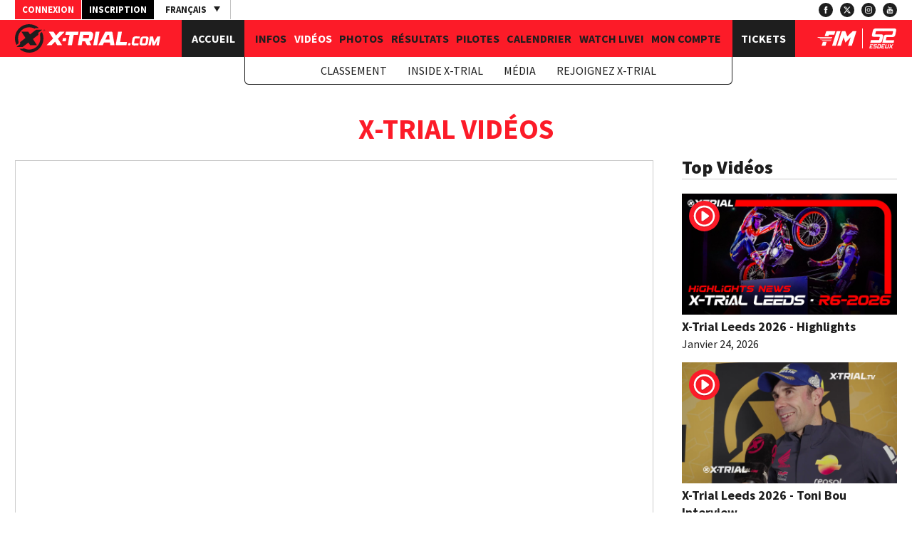

--- FILE ---
content_type: text/html; charset=windows-1252
request_url: https://www.x-trial.com/fr/videos/x-trial-barcelona-2022-matteo-grattarola-interview
body_size: 10770
content:
<!DOCTYPE html>
<html lang="fr" dir="ltr">
<head>
  <meta http-equiv="Content-Type" content="text/html; charset=windows-1252" />
  <title>X-Trial Vidéos</title>
  <meta name="robots" content="index,follow">
  <meta name="google" content="notranslate">
  <meta name="viewport" content="width=device-width, initial-scale=1">
  <link rel="icon" href="/favicon.ico" type="image/x-icon" />
  <link rel="stylesheet" href="https://fonts.googleapis.com/css?family=Source+Sans+Pro:300,300i,400,400i,600,600i,700,700i,900,900i&subset=latin-ext&display=swap">
<link rel="stylesheet" href="/web/assets/css/styles_1769552666.css">
<style>
	</style>
  <script>
	var head=document.getElementsByTagName("head")[0];
    var script=document.createElement("script");
    script.src="https://www.googletagmanager.com/gtag/js?id=G-1D9NWG59LK";
    script.type="text/javascript";
    script.async=true;
    script.defer=true;
    head.appendChild(script);
	window.dataLayer = window.dataLayer || [];
	function gtag(){ dataLayer.push(arguments); }
	gtag('js', new Date());
	gtag('config', 'G-1D9NWG59LK');
</script>

  <!-- Facebook Pixel Code -->
<script>
  !function(f,b,e,v,n,t,s){
    if(f.fbq)return;n=f.fbq=function(){n.callMethod?n.callMethod.apply(n,arguments):n.queue.push(arguments)};
    if(!f._fbq)f._fbq=n;n.push=n;n.loaded=!0;n.version='2.0';
    n.queue=[];t=b.createElement(e);t.async=!0; t.src=v;s=b.getElementsByTagName(e)[0];
    s.parentNode.insertBefore(t,s)}(window, document,'script','https://connect.facebook.net/en_US/fbevents.js');
  fbq('init', '764140440608211');
  fbq('track', 'PageView');
</script><noscript><img height="1" width="1" style="display:none"
  src="https://www.facebook.com/tr?id=764140440608211&ev=PageView&noscript=1"
/></noscript>
<!-- End Facebook Pixel Code -->
</head>
<body class="page-videos">
  
  <header>
<div class="top">
	<div class="wrapper">
		<div class="links">
					<a href="#" data-modal-target="login-form" data-modal-ajax="true" data-modal-lang="fr" class="bt login open-modal" title="Connexion">Connexion</a>
			<a href="/fr/inscription.html" class="bt register" title="Inscription">Inscription</a>
				</div>
					<ul class="langs">
				<li><span class="lang"><svg height="512px" id="Layer_1" style="enable-background:new 0 0 512 512;" version="1.1" viewBox="0 0 512 512" width="512px" xml:space="preserve" xmlns="http://www.w3.org/2000/svg" xmlns:xlink="http://www.w3.org/1999/xlink"><g><path d="M368,112c-11,1.4-24.9,3.5-39.7,3.5c-23.1,0-44-5.7-65.2-10.2c-21.5-4.6-43.7-9.3-67.2-9.3c-46.9,0-62.8,10.1-64.4,11.2   l-3.4,2.4v2.6v161.7V416h16V272.7c6-2.5,21.8-6.9,51.9-6.9c21.8,0,42.2,8.3,63.9,13c22,4.7,44.8,9.6,69.5,9.6   c14.7,0,27.7-2,38.7-3.3c6-0.7,11.3-1.4,16-2.2V126v-16.5C379.4,110.4,374,111.2,368,112z"/></g></svg>Français</span></li>
							<li class="inactive"><a href="/en/videos/x-trial-barcelona-2022-matteo-grattarola-interview" title="English">English</a></li>
							<li class="inactive"><a href="/es/videos/x-trial-barcelona-2022-matteo-grattarola-interview" title="Castellano">Castellano</a></li>
						</ul>
				<!--<div class="search">
			<a href="#" class="lens"><svg version="1.1" id="Layer_1" xmlns:sketch="http://www.bohemiancoding.com/sketch/ns"
	 xmlns="http://www.w3.org/2000/svg" xmlns:xlink="http://www.w3.org/1999/xlink" x="0px" y="0px" width="21.423px"
	 height="21.421px" viewBox="6 6 21.423 21.421" enable-background="new 6 6 21.423 21.421" xml:space="preserve">
<g>
	<g>
		<path id="search" d="M19.428,21.428C18.037,22.418,16.336,23,14.5,23C9.806,23,6,19.194,6,14.5S9.806,6,14.5,6S23,9.806,23,14.5
			c0,1.836-0.582,3.537-1.572,4.928l5.584,5.584c0.551,0.551,0.546,1.431,0,1.977l-0.023,0.023c-0.545,0.545-1.431,0.546-1.977,0
			L19.428,21.428L19.428,21.428z M14.5,21c3.59,0,6.5-2.91,6.5-6.5S18.09,8,14.5,8S8,10.91,8,14.5S10.91,21,14.5,21L14.5,21z"/>
	</g>
</g>
</svg>
</a>
		</div>-->
				<ul class="social">
						<li><a href="https://www.facebook.com/xtriallive" target="_blank" title="Facebook"><svg version="1.1" id="Capa_1" xmlns="http://www.w3.org/2000/svg" xmlns:xlink="http://www.w3.org/1999/xlink" x="0px" y="0px"
	 width="430.113px" height="430.114px" viewBox="0 0 430.113 430.114" style="enable-background:new 0 0 430.113 430.114;"
	 xml:space="preserve">
<g>
	<path id="Facebook" d="M158.081,83.3c0,10.839,0,59.218,0,59.218h-43.385v72.412h43.385v215.183h89.122V214.936h59.805
		c0,0,5.601-34.721,8.316-72.685c-7.784,0-67.784,0-67.784,0s0-42.127,0-49.511c0-7.4,9.717-17.354,19.321-17.354
		c9.586,0,29.818,0,48.557,0c0-9.859,0-43.924,0-75.385c-25.016,0-53.476,0-66.021,0C155.878-0.004,158.081,72.48,158.081,83.3z"/>
</g>
</svg></a></li>
						<li><a href="https://twitter.com/XTRIALlive" target="_blank" title="Twitter"><svg version="1.1" id="Layer_1" xmlns="http://www.w3.org/2000/svg" xmlns:xlink="http://www.w3.org/1999/xlink" x="0px" y="0px"
	 width="40px" height="36.121px" viewBox="-1.1 0 40 36.121" enable-background="new -1.1 0 40 36.121" xml:space="preserve">
<path d="M30.503,0h6.131L23.172,15.328L38.9,36.121H26.558l-9.664-12.636L5.831,36.121H-0.3l14.262-16.395L-1.1,0h12.649
	l8.73,11.543L30.503,0z M28.357,32.522h3.399L9.763,3.465H6.111L28.357,32.522z" fill="#ffffff" />
</svg>
</a></li>
						<li><a href="https://www.instagram.com/xtriallive/" target="_blank" title="Instagram"><svg version="1.1" xmlns="http://www.w3.org/2000/svg" xmlns:xlink="http://www.w3.org/1999/xlink" x="0px" y="0px" width="20px" height="20px" viewBox="0 0 20 20" enable-background="new 0 0 20 20" xml:space="preserve">
<g>
	<g>
		<path d="M13.75,0h-7.5C2.799,0,0,2.799,0,6.25v7.5C0,17.201,2.799,20,6.25,20h7.5c3.451,0,6.25-2.799,6.25-6.25v-7.5
			C20,2.799,17.201,0,13.75,0z M18.125,13.75c0,2.413-1.962,4.375-4.375,4.375h-7.5c-2.413,0-4.375-1.962-4.375-4.375v-7.5
			c0-2.413,1.962-4.375,4.375-4.375h7.5c2.413,0,4.375,1.962,4.375,4.375V13.75z"></path>
	</g>
</g>
<g>
	<g>
		<path d="M10,5c-2.761,0-5,2.239-5,5s2.239,5,5,5s5-2.239,5-5S12.761,5,10,5z M10,13.125c-1.723,0-3.125-1.402-3.125-3.125
			c0-1.724,1.402-3.125,3.125-3.125S13.125,8.276,13.125,10C13.125,11.723,11.723,13.125,10,13.125z"></path>
	</g>
</g>
<g>
	<g>
		<circle cx="15.375" cy="4.625" r="0.666"></circle>
	</g>
</g>
</svg></a></li>
						<li><a href="https://www.youtube.com/channel/UCmAs9drKpvdfnXSSXJIJNrw" target="_blank" title="YouTube"><svg version="1.1" id="Capa_1" xmlns="http://www.w3.org/2000/svg" xmlns:xlink="http://www.w3.org/1999/xlink" x="0px" y="0px"
	 width="90.677px" height="90.677px" viewBox="0 0 90.677 90.677" style="enable-background:new 0 0 90.677 90.677;"
	 xml:space="preserve">
<g>
	<g>
		<path d="M82.287,45.907c-0.937-4.071-4.267-7.074-8.275-7.521c-9.489-1.06-19.098-1.065-28.66-1.06
			c-9.566-0.005-19.173,0-28.665,1.06c-4.006,0.448-7.334,3.451-8.27,7.521c-1.334,5.797-1.35,12.125-1.35,18.094
			c0,5.969,0,12.296,1.334,18.093c0.936,4.07,4.264,7.073,8.272,7.521c9.49,1.061,19.097,1.065,28.662,1.061
			c9.566,0.005,19.171,0,28.664-1.061c4.006-0.448,7.336-3.451,8.272-7.521c1.333-5.797,1.34-12.124,1.34-18.093
			C83.61,58.031,83.62,51.704,82.287,45.907z M28.9,50.4h-5.54v29.438h-5.146V50.4h-5.439v-4.822H28.9V50.4z M42.877,79.839h-4.629
			v-2.785c-1.839,2.108-3.585,3.136-5.286,3.136c-1.491,0-2.517-0.604-2.98-1.897c-0.252-0.772-0.408-1.994-0.408-3.796V54.311
			h4.625v18.795c0,1.084,0,1.647,0.042,1.799c0.111,0.718,0.462,1.082,1.082,1.082c0.928,0,1.898-0.715,2.924-2.166v-19.51h4.629
			L42.877,79.839L42.877,79.839z M60.45,72.177c0,2.361-0.159,4.062-0.468,5.144c-0.618,1.899-1.855,2.869-3.695,2.869
			c-1.646,0-3.234-0.914-4.781-2.824v2.474h-4.625V45.578h4.625v11.189c1.494-1.839,3.08-2.769,4.781-2.769
			c1.84,0,3.078,0.969,3.695,2.88c0.311,1.027,0.468,2.715,0.468,5.132V72.177z M77.907,67.918h-9.251v4.525
			c0,2.363,0.773,3.543,2.363,3.543c1.139,0,1.802-0.619,2.066-1.855c0.043-0.251,0.104-1.279,0.104-3.134h4.719v0.675
			c0,1.491-0.057,2.518-0.099,2.98c-0.155,1.024-0.519,1.953-1.08,2.771c-1.281,1.854-3.179,2.768-5.595,2.768
			c-2.42,0-4.262-0.871-5.599-2.614c-0.981-1.278-1.485-3.29-1.485-6.003v-8.941c0-2.729,0.447-4.725,1.43-6.015
			c1.336-1.747,3.177-2.617,5.54-2.617c2.321,0,4.161,0.87,5.457,2.617c0.969,1.29,1.432,3.286,1.432,6.015v5.285H77.907z"/>
		<path d="M70.978,58.163c-1.546,0-2.321,1.181-2.321,3.541v2.362h4.625v-2.362C73.281,59.344,72.508,58.163,70.978,58.163z"/>
		<path d="M53.812,58.163c-0.762,0-1.534,0.36-2.307,1.125v15.559c0.772,0.774,1.545,1.14,2.307,1.14
			c1.334,0,2.012-1.14,2.012-3.445V61.646C55.824,59.344,55.146,58.163,53.812,58.163z"/>
		<path d="M56.396,34.973c1.705,0,3.479-1.036,5.34-3.168v2.814h4.675V8.82h-4.675v19.718c-1.036,1.464-2.018,2.188-2.953,2.188
			c-0.626,0-0.994-0.37-1.096-1.095c-0.057-0.153-0.057-0.722-0.057-1.817V8.82h-4.66v20.4c0,1.822,0.156,3.055,0.414,3.836
			C53.854,34.363,54.891,34.973,56.396,34.973z"/>
		<path d="M23.851,20.598v14.021h5.184V20.598L35.271,0h-5.242l-3.537,13.595L22.812,0h-5.455c1.093,3.209,2.23,6.434,3.323,9.646
			C22.343,14.474,23.381,18.114,23.851,20.598z"/>
		<path d="M42.219,34.973c2.342,0,4.162-0.881,5.453-2.641c0.981-1.291,1.451-3.325,1.451-6.067v-9.034
			c0-2.758-0.469-4.774-1.451-6.077c-1.291-1.765-3.11-2.646-5.453-2.646c-2.33,0-4.149,0.881-5.443,2.646
			c-0.993,1.303-1.463,3.319-1.463,6.077v9.034c0,2.742,0.47,4.776,1.463,6.067C38.069,34.092,39.889,34.973,42.219,34.973z
			 M39.988,16.294c0-2.387,0.724-3.577,2.231-3.577c1.507,0,2.229,1.189,2.229,3.577v10.852c0,2.387-0.722,3.581-2.229,3.581
			c-1.507,0-2.231-1.194-2.231-3.581V16.294z"/>
	</g>
</g>
</svg></a></li>
					</ul>
			</div>
</div><div class="pill">
	<div class="wrapper">
		<a href="#" class="toggle-menu" id="toggle-menu-js">
			<span></span>
			<span></span>
			<span></span>
		</a>
		<div class="logo"><a href="/fr/accueil.html" title="X-Trial"><svg version="1.1" id="Isolation_Mode" xmlns="http://www.w3.org/2000/svg" xmlns:xlink="http://www.w3.org/1999/xlink" x="0px"
	 y="0px" viewBox="0 0 201.908 39.541" enable-background="new 0 0 201.908 39.541"
	 xml:space="preserve">
<g>
	<polygon fill="#1E1E1E" points="30.556,29.21 24.963,20.52 32.489,14.642 32.489,11.831 37.705,7.757 29.129,7.757 20.886,14.196 
		18.38,10.309 8.899,10.309 14.586,19.116 7.173,24.906 7.173,27.717 1.999,31.75 10.584,31.75 18.663,25.439 21.094,29.21 	"/>
	<path fill="#1E1E1E" d="M4.271,19.771c0-8.56,6.939-15.499,15.499-15.499c2.783,0,5.388,0.744,7.646,2.028l1.081-0.845h4.9
		C29.85,2.078,25.054,0,19.77,0C8.851,0,0,8.852,0,19.771c0,3.255,0.791,6.323,2.185,9.031l2.687-2.1v-2.689
		C4.485,22.664,4.271,21.243,4.271,19.771"/>
	<path fill="#1E1E1E" d="M37.392,10.812l-2.602,2.032v3.136c0.309,1.213,0.478,2.481,0.478,3.79c0,8.559-6.939,15.498-15.498,15.498
		c-2.768,0-5.361-0.734-7.611-2.006l-1.01,0.789H6.106c3.55,3.397,8.361,5.489,13.663,5.489c10.918,0,19.77-8.853,19.77-19.771
		C39.54,16.545,38.762,13.503,37.392,10.812"/>
	<polygon fill="#FFFFFF" points="117.455,10.308 112.098,10.308 108.765,29.211 114.119,29.22 	"/>
	<path fill="#FFFFFF" d="M143.221,10.308h5.357l-2.527,14.33h9.581l-0.806,4.573h-13.603c-0.696,0-1.225-0.629-1.104-1.315
		L143.221,10.308z"/>
	<path fill="#FFFFFF" d="M104.457,10.307H91.089c-0.287,0-0.532,0.206-0.582,0.488l-3.246,18.416l5.354,0.009l0.967-5.487h3.825
		l2.733,5.479l5.973-0.002l-2.761-5.534c2.261-0.315,4.109-2.046,4.521-4.347l0.729-4.067
		C109.065,12.68,107.08,10.307,104.457,10.307 M95.161,14.714h7.014c0.572,0,1.007,0.519,0.907,1.082l-0.49,2.782
		c-0.076,0.432-0.452,0.748-0.892,0.748h-7.353L95.161,14.714z"/>
	<polygon fill="#FFFFFF" points="66.645,19.325 65.855,23.728 70.56,23.728 71.35,19.325 	"/>
	<polygon fill="#FFFFFF" points="69.069,10.308 62.061,10.308 56.915,15.655 53.542,10.308 46.889,10.308 52.896,19.83 
		43.859,29.22 50.868,29.22 55.67,24.23 58.816,29.22 65.469,29.22 59.688,20.055 	"/>
	<polygon fill="#FFFFFF" points="70.811,10.308 70.034,14.715 75.904,14.715 73.348,29.211 79.115,29.22 81.673,14.715 
		87.549,14.715 88.331,10.308 	"/>
	<path fill="#FFFFFF" d="M132.41,29.209h5.923l-2.946-17.799c-0.104-0.636-0.655-1.103-1.3-1.103h-7.81
		c-0.465,0-0.891,0.26-1.104,0.673L115.8,29.209h6.158l1.687-3.646h8.339L132.41,29.209z M125.683,21.156l2.981-6.445h2.053
		l0.753,6.445H125.683z"/>
	<path fill="#1E1E1E" d="M40.728,7.627c0.655,0,1.189,0.534,1.189,1.189c0,0.658-0.534,1.188-1.189,1.188
		c-0.659,0-1.189-0.53-1.189-1.188C39.539,8.161,40.069,7.627,40.728,7.627 M40.728,9.82c0.555,0,0.994-0.45,0.994-1.004
		c0-0.556-0.439-1.004-0.994-1.004c-0.554,0-0.994,0.448-0.994,1.004C39.734,9.37,40.174,9.82,40.728,9.82 M40.493,9.41h-0.224
		V8.187h0.654c0.215,0,0.34,0.114,0.34,0.31v0.165c0,0.16-0.07,0.255-0.2,0.295l0.21,0.454h-0.24l-0.205-0.419h-0.335V9.41z
		 M41.038,8.571c0-0.125-0.035-0.19-0.165-0.19h-0.38v0.396h0.38c0.12,0,0.165-0.056,0.165-0.17V8.571z"/>
	<path fill="#FFFFFF" d="M159.125,26.088c0.997,0,1.666,0.748,1.49,1.745c-0.176,0.996-1.111,1.762-2.108,1.762
		s-1.664-0.766-1.488-1.762C157.195,26.836,158.128,26.088,159.125,26.088"/>
	<path fill="#FFFFFF" d="M173.034,19.696h-5.109c-0.926,0-1.39,0.409-1.53,1.211l-0.808,4.575c-0.138,0.783,0.166,1.282,1.092,1.282
		h5.109l-0.417,2.562c0,0-3.319,0.249-6.221,0.249c-2.403,0-3.311-1.619-2.984-3.471l1.027-5.822
		c0.326-1.851,1.789-3.382,4.191-3.382c3.08,0,6.144,0.196,6.144,0.196L173.034,19.696z"/>
	<path fill="#FFFFFF" d="M173.226,26.159l1.03-5.84c0.326-1.851,1.833-3.329,4.218-3.329h4.024c2.402,0,3.371,1.479,3.044,3.329
		l-1.029,5.84c-0.327,1.852-1.815,3.329-4.219,3.329h-4.023C173.885,29.488,172.899,28.011,173.226,26.159 M177.411,20.8
		l-0.838,4.754c-0.139,0.783,0.136,1.245,1.062,1.245h2.243c0.926,0,1.363-0.462,1.502-1.245l0.838-4.754
		c0.138-0.782-0.152-1.156-1.078-1.156h-2.243C177.971,19.644,177.549,20.018,177.411,20.8"/>
	<path fill="#FFFFFF" d="M197.589,17.169c0,0,0.064-0.16,0.242-0.16h4.077L199.71,29.47h-3.222l1.193-6.764h-0.179l-3.342,6.532
		c0,0-0.094,0.231-0.308,0.231h-2.581c-0.231,0-0.244-0.231-0.244-0.231l-1.038-6.532h-0.178l-1.193,6.764h-3.222l2.196-12.461
		h4.077c0.179,0,0.187,0.16,0.187,0.16l1.488,7.405h0.143L197.589,17.169z"/>
</g>
</svg></a></div>
		<div class="logo-brand logo-s2"><a href="/fr/a-propos-de-esdeux.html" title="Esdeux"><svg version="1.1" xmlns="http://www.w3.org/2000/svg" xmlns:xlink="http://www.w3.org/1999/xlink" x="0px" y="0px"
	 width="38.004px" height="27.865px" viewBox="0 0 38.004 27.865" enable-background="new 0 0 38.004 27.865" xml:space="preserve">
<g>
	<path fill="#FFFFFF" d="M37.349,0.536C36.912,0.179,36.188,0,35.175,0h-0.447c-0.002,0-0.003,0-0.005,0h-8.796h-3.743h-2.905v3.842
		h3.709h2.939h7.432c0.089,0.093,0.148,0.206,0.148,0.358c0,0.178-0.03,0.367-0.089,0.566l-0.566,2.68
		c-0.1,0.417-0.233,0.715-0.402,0.894c-0.169,0.178-0.462,0.267-0.879,0.267h-7.178c-0.695,0-1.295,0.07-1.802,0.209
		c-0.506,0.139-0.934,0.363-1.28,0.67c-0.348,0.308-0.631,0.705-0.849,1.192c-0.219,0.486-0.398,1.067-0.536,1.742l-1.639,7.744
		h16.054l0.773-3.783H23.32l0.686-3.157c0.119-0.536,0.263-0.889,0.432-1.057c0.168-0.169,0.451-0.253,0.85-0.253h7.624
		c1.132,0,2.006-0.273,2.62-0.819c0.616-0.547,1.033-1.366,1.251-2.457l1.072-5.124c0.101-0.555,0.149-1.002,0.149-1.34
		C38.004,1.44,37.786,0.894,37.349,0.536"/>
	<path fill="#FFFFFF" d="M1.304,20.163l0.834-3.931H12.89c0.357,0,0.62-0.07,0.789-0.209c0.168-0.139,0.293-0.397,0.372-0.774
		l0.596-2.8c0.02-0.079,0.03-0.189,0.03-0.328c0-0.357-0.259-0.536-0.775-0.536H5.949c-0.813,0-1.404-0.173-1.771-0.521
		C3.81,10.717,3.627,10.227,3.627,9.59c0-0.239,0.029-0.526,0.089-0.864l1.102-5.212c0.259-1.192,0.695-2.075,1.312-2.651
		C6.744,0.289,7.708,0,9.018,0h12.539l-0.804,3.841H10.06c-0.316,0-0.546,0.07-0.685,0.209c-0.14,0.139-0.248,0.387-0.327,0.745
		L8.481,7.446c-0.02,0.079-0.035,0.149-0.045,0.208S8.422,7.773,8.422,7.833c0,0.298,0.219,0.447,0.655,0.447h8.071
		c0.834,0,1.435,0.179,1.803,0.537c0.366,0.357,0.551,0.854,0.551,1.489c0,0.258-0.03,0.535-0.09,0.833l-1.161,5.51
		c-0.259,1.192-0.695,2.076-1.312,2.651c-0.615,0.576-1.567,0.863-2.858,0.863H1.304z"/>
	<path fill="#FFFFFF" d="M0,27.865l0.904-4.26h1.352l-0.207,0.946h2.143l-0.198,0.93H1.852l-0.259,1.222h2.97L4.32,27.865H0z
		 M0.99,23.175l0.241-1.136h4.32l-0.241,1.136H0.99z"/>
	<path fill="#FFFFFF" d="M5.25,27.865l0.241-1.136h3.107c0.103,0,0.179-0.021,0.228-0.061c0.048-0.041,0.084-0.115,0.107-0.224
		l0.172-0.81c0.006-0.022,0.009-0.054,0.009-0.094c0-0.104-0.075-0.156-0.224-0.156H6.593c-0.235,0-0.406-0.05-0.512-0.149
		c-0.106-0.102-0.16-0.242-0.16-0.426c0-0.069,0.01-0.152,0.026-0.25l0.319-1.507c0.073-0.344,0.199-0.599,0.378-0.765
		c0.178-0.167,0.456-0.25,0.835-0.25h3.623l-0.232,1.11H7.78c-0.092,0-0.158,0.02-0.198,0.06s-0.072,0.112-0.095,0.215L7.324,24.19
		c-0.006,0.022-0.01,0.043-0.013,0.061s-0.004,0.034-0.004,0.051c0,0.086,0.062,0.129,0.188,0.129h2.332
		c0.241,0,0.415,0.053,0.521,0.155c0.105,0.104,0.158,0.247,0.158,0.432c0,0.073-0.008,0.153-0.025,0.239l-0.335,1.594
		c-0.075,0.344-0.201,0.599-0.379,0.766c-0.179,0.166-0.453,0.249-0.826,0.249H5.25z"/>
	<path fill="#FFFFFF" d="M10.844,27.865l0.904-4.251h1.291l-0.663,3.115h1.833c0.304,0,0.496-0.187,0.577-0.56l0.516-2.427
		c0.018-0.069,0.026-0.135,0.026-0.198c0-0.241-0.124-0.361-0.37-0.361h-3.124l0.241-1.145h3.365c0.848,0,1.272,0.344,1.272,1.032
		c0,0.144-0.017,0.296-0.051,0.457l-0.611,2.848c-0.104,0.488-0.307,0.858-0.61,1.11c-0.306,0.253-0.716,0.379-1.231,0.379H10.844z"
		/>
	<path fill="#FFFFFF" d="M16.618,27.865l0.904-4.26h1.351l-0.207,0.946h2.144l-0.198,0.93h-2.143l-0.259,1.222h2.97l-0.241,1.162
		H16.618z M17.608,23.175l0.241-1.136h4.319l-0.241,1.136H17.608z"/>
	<path fill="#FFFFFF" d="M22.875,27.865c-0.298,0-0.512-0.052-0.638-0.155c-0.126-0.103-0.188-0.264-0.188-0.481
		c0-0.058,0.003-0.117,0.009-0.181c0.005-0.063,0.017-0.13,0.034-0.197l1.016-4.812h1.309l-0.921,4.354
		c-0.018,0.068-0.026,0.12-0.026,0.154c0,0.064,0.02,0.105,0.06,0.125c0.04,0.021,0.106,0.03,0.198,0.03h1.721
		c0.115,0,0.198-0.018,0.25-0.055c0.053-0.038,0.093-0.123,0.12-0.255l0.921-4.354h1.258l-1.017,4.812
		c-0.075,0.344-0.202,0.599-0.383,0.766c-0.18,0.166-0.455,0.249-0.822,0.249H22.875z"/>
	<polygon fill="#FFFFFF" points="31.386,27.865 30.56,25.507 28.718,27.865 27.324,27.865 29.837,24.768 28.701,22.039 
		30.121,22.039 30.93,24.19 32.651,22.039 34.002,22.039 31.661,24.87 32.832,27.865 	"/>
</g>
</svg></a></div>		
		<div class="logo-brand logo-fim"><a href="/fr/fim.html" title="FIM"><svg version="1.1" xmlns="http://www.w3.org/2000/svg" xmlns:xlink="http://www.w3.org/1999/xlink" x="0px" y="0px"
	 width="55.184px" height="20.363px" viewBox="0 0 55.184 20.363" enable-background="new 0 0 55.184 20.363" xml:space="preserve">
<g>
	<path fill="#FFFFFF" d="M32.736,0l-6.462,20.363h-5.333l6.182-19.482C27.285,0.371,27.78,0,28.297,0H32.736z M39.573,0l2.795,7.283
		L49.907,0h5.277l-6.462,20.363h-5.333l3.699-11.656l-7.392,7.183l-2.689-7.183l-3.699,11.656H28.2l6.182-19.482
		C34.544,0.371,35.039,0,35.556,0H39.573z M21.215,8.102H0L0.164,8.31c0.488,0.622,1.239,0.97,2.029,0.97h18.648L21.215,8.102z
		 M20.497,10.363H3.028l0.163,0.208c0.488,0.622,1.239,0.97,2.029,0.97h14.903L20.497,10.363z M19.78,12.624H6.056l0.163,0.208
		c0.488,0.622,1.239,0.971,2.029,0.971h11.158L19.78,12.624z M13.571,0c-0.517,0-1.012,0.371-1.174,0.881l-1.948,6.138h5.333
		l0.524-1.649c0.087-0.276,0.355-0.476,0.634-0.476h7.005L25.498,0H13.571z M7.953,14.885l-1.738,5.478h5.333l1.738-5.478H7.953z"/>
</g>
</svg></a></div>
		<div class="nav">
			<nav>
				<ul class="fixed">
					<li><a href="/fr/accueil.html" title="Accueil">Accueil</a></li>
				</ul>
				<ul class="dynamic">
					<ul class="primary">
											<li ><a href="/fr/infos.html" class="" target="_self" title="Infos">Infos</a></li>
											<li ><a href="/fr/videos.html" class="active" target="_self" title="Vidéos">Vidéos</a></li>
											<li ><a href="/fr/photos.html" class="" target="_self" title="Photos">Photos</a></li>
											<li ><a href="/fr/resultats.html" class="" target="_self" title="Résultats">Résultats</a></li>
											<li ><a href="/fr/pilotes.html" class="" target="_self" title="Pilotes">Pilotes</a></li>
											<li ><a href="/fr/calendrier.html" class="" target="_self" title="Calendrier">Calendrier</a></li>
											<li ><a href="/fr/watch-live.html" class="" target="_self" title="Watch Live!">Watch Live!</a></li>
											<li ><a href="/fr/mon-compte.html" class="" target="_self" title="Mon Compte">Mon Compte</a></li>
										</ul>
					<ul class="secondary">
											<li><a href="/fr/classement.html" class="" target="_self" title="Classement">Classement</a></li>
											<li><a href="/fr/inside-x-trial.html" class="" target="_self" title="Inside X-Trial">Inside X-Trial</a></li>
											<li><a href="/fr/media.html" class="" target="_self" title="Média">Média</a></li>
											<li><a href="/fr/rejoignez-x-trial.html" class="" target="_self" title="Rejoignez X-Trial">Rejoignez X-Trial</a></li>
										</ul>
				</ul>
				<ul class="fixed">
					<li><a href="/fr/calendrier.html" title="Tickets">Tickets</a></li>
				</ul>
			</nav>
		</div>
	</div>
</div></header>
  <main>
    <div class="inside">
	<h1 class="wrapper title">X-Trial Vidéos</h1>		<div class="wrapper page-content" id="page-content"><div class="video-gallery"><div class="video-main">
		<iframe class="modal-youtube" src="https://www.youtube.com/embed/WL1ontAU5qg?autoplay=true" frameborder="0" allowfullscreen></iframe>
		<div class="info">
		<h3>X-Trial Barcelona 2022 - Matteo Grattarola Interview</h3>		<div class="date">Avril 11, 2022</div>
	</div>
</div><div class="videos-top">
	<h6 class="inside-body-title">Top Vidéos</h6>
	<div class="items">
			<div class="item">
			<a href="/fr/videos/x-trial-leeds-2026-highlights" data-link="-Z1HHaJ8OMo" class="play"><img alt="X-Trial Leeds 2026 - Highlights" src="/media/image/videos/370_Foto.1769293821.jpg"></a>
			<div class="info">
				<h3><a href="/fr/videos/x-trial-leeds-2026-highlights" data-link="-Z1HHaJ8OMo">X-Trial Leeds 2026 - Highlights</a></h3>				<div class="date">Janvier 24, 2026</div>
			</div>
		</div>
			<div class="item">
			<a href="/fr/videos/x-trial-leeds-2026-toni-bou-interview" data-link="AJgcTHluAx0" class="play"><img alt="X-Trial Leeds 2026 - Toni Bou Interview" src="/media/image/videos/369_Foto.1769290436.jpg"></a>
			<div class="info">
				<h3><a href="/fr/videos/x-trial-leeds-2026-toni-bou-interview" data-link="AJgcTHluAx0">X-Trial Leeds 2026 - Toni Bou Interview</a></h3>				<div class="date">Janvier 24, 2026</div>
			</div>
		</div>
			<div class="item">
			<a href="/fr/videos/x-trial-leeds-2026-harry-hemingway-interview" data-link="FEyNX8nHsNk" class="play"><img alt="X-Trial Leeds 2026 - Harry Hemingway Interview" src="/media/image/videos/368_Foto.1769290165.jpg"></a>
			<div class="info">
				<h3><a href="/fr/videos/x-trial-leeds-2026-harry-hemingway-interview" data-link="FEyNX8nHsNk">X-Trial Leeds 2026 - Harry Hemingway Interview</a></h3>				<div class="date">Janvier 24, 2026</div>
			</div>
		</div>
		</div>
</div><div class="videos-filters">
	<div class="col">
		<label>Filtrez par évènement:</label>
		<div class="styled-select">
			<select id="filter-by">
				<option value="">Toutes les courses</option>
				<option value="e=71" >2026 - Leeds</option><option value="e=77" >2026 - Ponte di Legno</option><option value="e=70" >2026 - Ponte di Legno</option><option value="e=46" >2026 - Saint-Denis / Île de la Réunion</option><option value="e=69" >2026 - Madrid</option><option value="e=68" >2026 - Andorra la Vella</option>			</select>
		</div>
	</div>
</div><div class="videos-mini">
	<div class="videos-others">
			<span class="sep"></span>
		<div class="item">
			<a href="/fr/videos/x-trial-leeds-2026-jaime-busto-interview" data-link="SPeaRdRFpBo" class="play"><img alt="X-Trial Leeds 2026 - Jaime Busto Interview" src="/media/image/videos/367_Foto.1769289931.jpg"></a>
			<div class="info">
				<h3><a href="/fr/videos/x-trial-leeds-2026-jaime-busto-interview" data-link="SPeaRdRFpBo">X-Trial Leeds 2026 - Jaime Busto Interview</a></h3>				<div class="date">Janvier 24, 2026</div>
			</div>
		</div>
			<span class="sep"></span>
		<div class="item">
			<a href="/fr/videos/x-trial-ponte-di-legno-2-2026-highlights" data-link="jaiyqanmsdc" class="play"><img alt="X-Trial Ponte di Legno 2  2026 - Highlights" src="/media/image/videos/366_Foto.1765673058.jpg"></a>
			<div class="info">
				<h3><a href="/fr/videos/x-trial-ponte-di-legno-2-2026-highlights" data-link="jaiyqanmsdc">X-Trial Ponte di Legno 2  2026 - Highlights</a></h3>				<div class="date">Décembre 14, 2025</div>
			</div>
		</div>
			<span class="sep"></span>
		<div class="item">
			<a href="/fr/videos/x-trial-ponte-di-legno-2-2026-toni-bou-interview" data-link="tDvD7E47l9E" class="play"><img alt="X-Trial Ponte di Legno 2  2026 - Toni Bou Interview" src="/media/image/videos/365_Foto.1765666429.jpg"></a>
			<div class="info">
				<h3><a href="/fr/videos/x-trial-ponte-di-legno-2-2026-toni-bou-interview" data-link="tDvD7E47l9E">X-Trial Ponte di Legno 2  2026 - Toni Bou Interview</a></h3>				<div class="date">Décembre 13, 2025</div>
			</div>
		</div>
			<span class="sep"></span>
		<div class="item">
			<a href="/fr/videos/x-trial-ponte-di-legno-2-2026-gabriel-marcelli-interview" data-link="EBk_3rsYrE8" class="play"><img alt="X-Trial Ponte di Legno 2  2026 - Gabriel Marcelli Interview" src="/media/image/videos/364_Foto.1765666267.jpg"></a>
			<div class="info">
				<h3><a href="/fr/videos/x-trial-ponte-di-legno-2-2026-gabriel-marcelli-interview" data-link="EBk_3rsYrE8">X-Trial Ponte di Legno 2  2026 - Gabriel Marcelli Interview</a></h3>				<div class="date">Décembre 13, 2025</div>
			</div>
		</div>
			<span class="sep"></span>
		<div class="item">
			<a href="/fr/videos/x-trial-ponte-di-legno-2-2026-matteo-grattarola-interview" data-link="fLN8yoqRImE" class="play"><img alt="X-Trial Ponte di Legno 2  2026 - Matteo Grattarola Interview" src="/media/image/videos/363_Foto.1765666082.jpg"></a>
			<div class="info">
				<h3><a href="/fr/videos/x-trial-ponte-di-legno-2-2026-matteo-grattarola-interview" data-link="fLN8yoqRImE">X-Trial Ponte di Legno 2  2026 - Matteo Grattarola Interview</a></h3>				<div class="date">Décembre 13, 2025</div>
			</div>
		</div>
			<span class="sep"></span>
		<div class="item">
			<a href="/fr/videos/x-trial-ponte-di-legno-1-2026-highlights" data-link="3Ddt7PKlmjk" class="play"><img alt="X-Trial Ponte di Legno 1  2026 - Highlights" src="/media/image/videos/362_Foto.1765583229.jpg"></a>
			<div class="info">
				<h3><a href="/fr/videos/x-trial-ponte-di-legno-1-2026-highlights" data-link="3Ddt7PKlmjk">X-Trial Ponte di Legno 1  2026 - Highlights</a></h3>				<div class="date">Décembre 13, 2025</div>
			</div>
		</div>
			<span class="sep"></span>
		<div class="item">
			<a href="/fr/videos/x-trial-ponte-di-legno-1-2026-toni-bou-interview" data-link="cEbLC0FrCb4" class="play"><img alt="X-Trial Ponte di Legno 1  2026 - Toni Bou Interview" src="/media/image/videos/361_Foto.1765581220.jpg"></a>
			<div class="info">
				<h3><a href="/fr/videos/x-trial-ponte-di-legno-1-2026-toni-bou-interview" data-link="cEbLC0FrCb4">X-Trial Ponte di Legno 1  2026 - Toni Bou Interview</a></h3>				<div class="date">Décembre 13, 2025</div>
			</div>
		</div>
			<span class="sep"></span>
		<div class="item">
			<a href="/fr/videos/x-trial-ponte-di-legno-1-2026-gabriel-marcelli-interview" data-link="buBwZBqdqaI" class="play"><img alt="X-Trial Ponte di Legno 1  2026 - Gabriel Marcelli Interview" src="/media/image/videos/360_Foto.1765581068.jpg"></a>
			<div class="info">
				<h3><a href="/fr/videos/x-trial-ponte-di-legno-1-2026-gabriel-marcelli-interview" data-link="buBwZBqdqaI">X-Trial Ponte di Legno 1  2026 - Gabriel Marcelli Interview</a></h3>				<div class="date">Décembre 13, 2025</div>
			</div>
		</div>
			<span class="sep"></span>
		<div class="item">
			<a href="/fr/videos/x-trial-ponte-di-legno-1-2026-jaime-busto-interview" data-link="bPwXsF64S4M" class="play"><img alt="X-Trial Ponte di Legno 1  2026 - Jaime Busto Interview" src="/media/image/videos/359_Foto.1765580887.jpg"></a>
			<div class="info">
				<h3><a href="/fr/videos/x-trial-ponte-di-legno-1-2026-jaime-busto-interview" data-link="bPwXsF64S4M">X-Trial Ponte di Legno 1  2026 - Jaime Busto Interview</a></h3>				<div class="date">Décembre 13, 2025</div>
			</div>
		</div>
			<span class="sep"></span>
		<div class="item">
			<a href="/fr/videos/x-trial-saint-denisla-reunion-2026-highlights" data-link="JAtA2hcGGic" class="play"><img alt="X-Trial Saint Denis/La Réunion 2026 - Highlights" src="/media/image/videos/358_Foto.1762635539.jpg"></a>
			<div class="info">
				<h3><a href="/fr/videos/x-trial-saint-denisla-reunion-2026-highlights" data-link="JAtA2hcGGic">X-Trial Saint Denis/La Réunion 2026 - Highlights</a></h3>				<div class="date">Novembre  8, 2025</div>
			</div>
		</div>
			<span class="sep"></span>
		<div class="item">
			<a href="/fr/videos/x-trial-saint-denisla-reunion-2026-jaime-busto-interview" data-link="rOcNDmvqRfU" class="play"><img alt="X-Trial Saint Denis/La Réunion 2026 - Jaime Busto Interview" src="/media/image/videos/357_Foto.1762635292.jpg"></a>
			<div class="info">
				<h3><a href="/fr/videos/x-trial-saint-denisla-reunion-2026-jaime-busto-interview" data-link="rOcNDmvqRfU">X-Trial Saint Denis/La Réunion 2026 - Jaime Busto Interview</a></h3>				<div class="date">Novembre  8, 2025</div>
			</div>
		</div>
			<span class="sep"></span>
		<div class="item">
			<a href="/fr/videos/x-trial-saint-denisla-reunion-2026-toni-bou-interview" data-link="i-65dm6LdVM" class="play"><img alt="X-Trial Saint Denis/La Réunion 2026 - Toni Bou Interview" src="/media/image/videos/356_Foto.1762634957.jpg"></a>
			<div class="info">
				<h3><a href="/fr/videos/x-trial-saint-denisla-reunion-2026-toni-bou-interview" data-link="i-65dm6LdVM">X-Trial Saint Denis/La Réunion 2026 - Toni Bou Interview</a></h3>				<div class="date">Novembre  8, 2025</div>
			</div>
		</div>
		</div>
</div></div><div class="pagination pagination-news">
	<div class="pagination-list">
				<a href="?p=1" class="active">1</a><a href="?p=2" class="">2</a><a href="?p=3" class="">3</a><a href="?p=4" class="">4</a><a href="?p=5" class="">5</a>		<a href="?p=6" class="arrows"><span class="next"></span><span class="next"></span></a>	</div>
</div></div>
</div>
  </main>
  <footer>
<div class="links">
	<div class="flex wrapper">
					<ul>
			<li><span>Pilotes/Équipes</span></li>
							<li><a href="/fr/pilotes.html" target="_self" title="Pilotes">Pilotes</a></li>
							<li><a href="/fr/ecuries.html" target="_self" title="Écuries">Écuries</a></li>
					</ul>
							<ul>
			<li><span>Infos</span></li>
							<li><a href="/fr/infos.html" target="_self" title="Infos">Infos</a></li>
					</ul>
							<ul>
			<li><span>Résultats</span></li>
							<li><a href="/fr/resultats.html" target="_self" title="Résultats">Résultats</a></li>
							<li><a href="/fr/classement.html" target="_self" title="Classement">Classement</a></li>
							<li><a href="/fr/calendrier.html" target="_self" title="Calendrier">Calendrier</a></li>
					</ul>
							<ul>
			<li><span>Vidéos & Photos</span></li>
							<li><a href="/fr/videos.html" target="_self" title="Vidéos">Vidéos</a></li>
							<li><a href="/fr/photos.html" target="_self" title="Photos">Photos</a></li>
					</ul>
							<ul>
			<li><span>X-Trial</span></li>
							<li><a href="/fr/a-propos-de-esdeux.html" target="_self" title="À propos de Esdeux">À propos de Esdeux</a></li>
							<li><a href="/fr/2play.html" target="_self" title="À propos de 2Play">À propos de 2Play</a></li>
							<li><a href="/fr/fim.html" target="_self" title="A propos de la FIM">A propos de la FIM</a></li>
					</ul>
							<ul>
			<li><span>Média</span></li>
							<li><a href="/fr/carte-de-presse-tv.html" target="_self" title="Carte de presse TV">Carte de presse TV</a></li>
							<li><a href="/fr/carte-de-presse-media.html" target="_self" title="Carte de presse Média">Carte de presse Média</a></li>
					</ul>
							</div>	
</div><div class="terms">
	<div class="wrapper">
			<a href="/fr/mon-compte.html" target="_self" title="Mon Compte">Mon Compte</a>
			<a href="/fr/contact.html" target="_self" title="Contact">Contact</a>
			<span>Copyright &copy; 2026 2Play Events SL. Tous les droits sont réservés.<br />design & réalisation: <a href="http://www.dommia.com" target="_blank" rel="nofollow">dommia</a></span>
	</div>
</div></footer>

  <div id="spinner">
	<img src="/web/assets/img/spinner.svg">
</div>
<div id="modal"></div>
  <script src="/web/assets/js/modernizr/modernizr-3.5.0.min_1769552666.js"></script>
<script src="/web/assets/js/jquery/jquery.1.7.2.min_1769552666.js"></script>
<script src="/web/assets/js/jquery/jquery.touchwipe.1.1.1.min_1769552666.js"></script>
<script src="/web/assets/js/main_1743186230.js"></script>
<script>
	
	    var widthYoutube = 560, 
	        heightYoutube = 315,
	        modalYoutube = ".modal-youtube";
		function resizeYoutube(){
			if($(modalYoutube).length > 0){
				var wvi = $(modalYoutube).width();
				var hvi = heightYoutube * wvi / widthYoutube;
				$(modalYoutube).attr("width",wvi);
				$(modalYoutube).attr("height",hvi);	
			}		
		}
		$(window).on("load resize",function(e){
			resizeYoutube();
		});
	
			$(window).on("click",".video-gallery a",function(e){
				spinnerOn();
			});
		
			function resizeByTopVideos(){
				if($(".videos-top").length > 0){
					var sidebarV = $(".videos-top").outerHeight();
					$(".video-gallery").css({"min-height":sidebarV+"px"});
				}
			}	
			$(document).ready(function(){
				resizeByTopVideos();
				$(window).resize(function(){
					resizeByTopVideos();
				});
			});		
		
		$(document).on("change","#filter-by",function(){
			var params = $(this).val();
			spinnerOn();
			location.href = "?"+params;
		});
	
	$(document).on("ready",function(e){
		$("main").css({"min-height": $(window).height() - $("footer").outerHeight(true) - $("header").outerHeight(true)});
	});
</script>
</body>
</html>